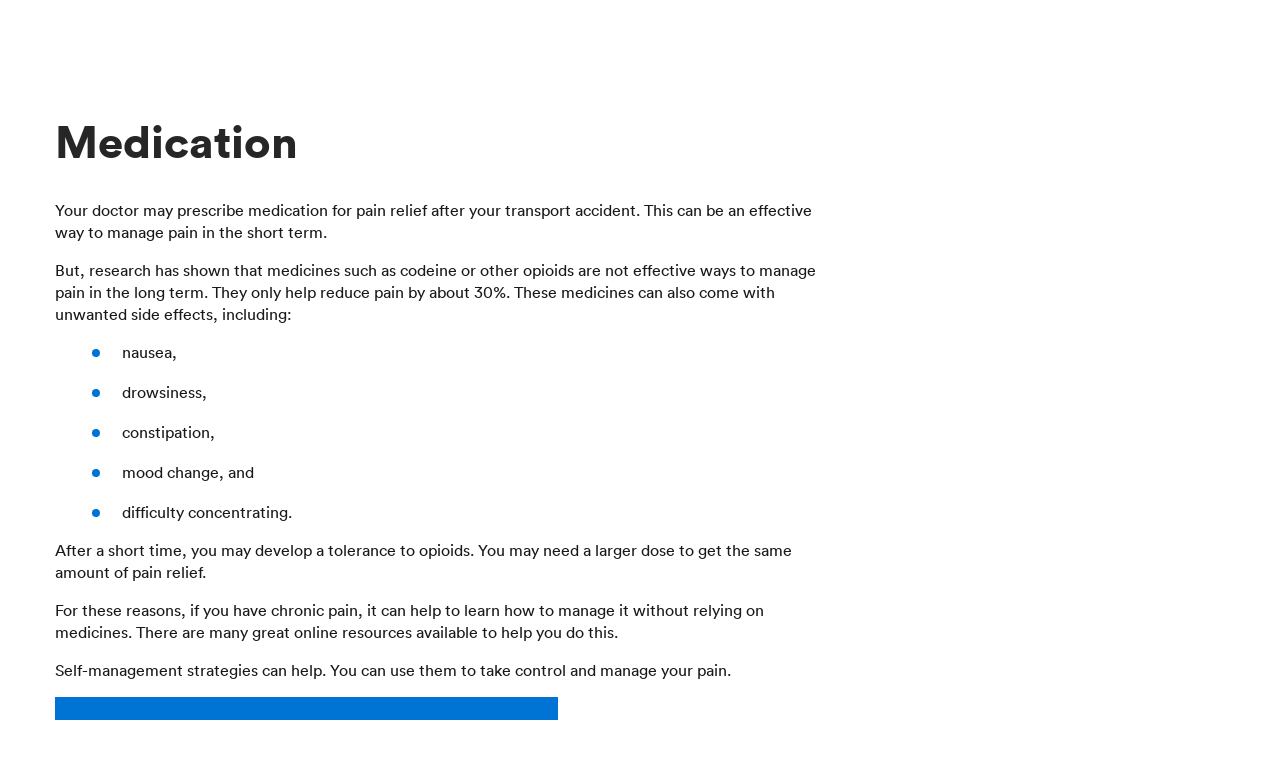

--- FILE ---
content_type: text/html; charset=utf-8
request_url: https://www.tac.vic.gov.au/clients/supporting-your-recovery/other-health-resources
body_size: 6234
content:
<!DOCTYPE html>
<html lang="en">
    <head>
        <title>Medication - TAC - Transport Accident Commission</title>
        <meta charset="utf-8" />
        <meta name="viewport" content="width=device-width, initial-scale=1" />
        <meta name="description" content="Your doctor may prescribe medication for pain relief after your transport accident. This can be an effective way to manage pain in the short term.But, research has shown that medicines such as codeine or other opioids are not effective ways to manage pain in the long term. They only help">
        
<!-- AGLS //-->

<!-- User Defined //-->
<meta name="DCTERMS.title" content="Medication" />
<meta name="DCTERMS.creator" content="TAC" />
<meta name="DCTERMS.publisher" content="TAC" />
<meta name="DCTERMS.description" content="Your doctor may prescribe medication for pain relief after your transport accident. This can be an effective way to manage pain in the short term.But, research has shown that medicines such as codeine or other opioids are not effective ways to manage pain in the long term. They only help" />
<meta name="Keywords" content="Medication " />
<meta name="DCTERMS.modified" content="18 Sep 2020" />

<!-- TACO Page //-->

<!-- Page Layout //-->
<meta name="page_layout" content="standard" />
<meta name="page_description" content="" />
<meta name="page_banner_background" content="403474" />
<meta name="page_header_opacity" content="0.65" />
<meta name="page_breadcrumb_toggle" content="true" />
<meta name="page_rhs_toggle" content="1" />
<meta name="page_page_utilities" content="403045" />
<meta name="page_in_page_nav" content="" />
<meta name="page_language" content="" />
<meta name="page_text_orientation" content="ltr" />

<!-- Page Search Configuration //-->
<link rel="canonical" href="https://www.tac.vic.gov.au/clients/supporting-your-recovery/other-health-resources" />
<meta name="robots" content="index,follow" />

        <meta property="fb:pages" content="101708519889835" />
        <meta property="fb:app_id" content="1504573703109719" />
        






<!-- Styles -->
<link rel="stylesheet" href="https://unpkg.com/normalize.css@8.0.1/normalize.css" />
<link rel="stylesheet" href="https://cdnjs.cloudflare.com/ajax/libs/flatpickr/4.6.3/flatpickr.min.css" />

    <!-- Design Env: prod -->
    <link rel="stylesheet" href="https://www.tac.vic.gov.au/__data/assets/git_bridge/0010/403399/dist/main.css?h=8830fca" />

<link rel='stylesheet' href='https://www.tac.vic.gov.au/_design/tac-taco/css/taco-drawer.css?v=0.1.57'> 
<link rel='stylesheet' href='https://www.tac.vic.gov.au/_design/tac-taco/css/ad-hoc-legacy.css?v=0.2.1'> 
<link rel='stylesheet' href='https://www.tac.vic.gov.au/road-safety/infringement/tac-incp/infringement.css?v=0.1.1'> 
<link rel="shortcut icon" href='https://www.tac.vic.gov.au/_design/tac-taco/design-defaults/images/icon.ico?v=0.1.3' type="image/x-icon">
<link rel="icon" href='https://www.tac.vic.gov.au/_design/tac-taco/design-defaults/images/icon.ico?v=0.1.3' type="image/x-icon">

<script type="text/javascript">
  window.rsConf = {general: {usePost: true}};
</script>

<script src="https://cdnjs.cloudflare.com/ajax/libs/flatpickr/4.6.3/flatpickr.min.js"></script>

<script src="https://www.tac.vic.gov.au/_design/scripts/popper.min.js"></script>
<script src="https://www.tac.vic.gov.au/_design/scripts/tippy-bundle.umd.js"></script>


<script>
window.addEventListener('DOMContentLoaded', function(){
    const pageTips = [...document.querySelectorAll('.tooltip')];
    const tipsUrl = 'https://www.tac.vic.gov.au/_design/web-services/tooltips';

    for (pageTip of pageTips) {
        const elemId = pageTip.getAttribute("id");
        pageTip.setAttribute("id", `tooltip_${elemId}`);
    }
    const getData = async(url) => {
    
            try {
        
                const response = await fetch(url);
                const jsonData = await response.json();
                const  data = jsonData;
                const jsonTooltips = data.tooltips;
                
               

                    jsonTooltips.map((item) => {
                    const {id, contents} = item;

                     tippy(`#tooltip_${id}`, {
                      content: contents,
                      allowHTML: true
                    });
                          
                    });

            } catch (error) {
                console.log(error);
            }
    }
    
    getData(tipsUrl)
    
});
    
</script>

<script>
    var sq = sq || {};
    var lineageDetail = [{"asset_assetid":"21744","asset_name":"TAC - Transport Accident Commission","asset_url":"https:\/\/www.tac.vic.gov.au","asset_linking_info_current":{"linkid":"33323","link_type":"1","link_value":"","lineage":["21741"]}},{"asset_assetid":"22256","asset_name":"Information for TAC clients","asset_url":"https:\/\/www.tac.vic.gov.au\/clients","asset_linking_info_current":{"linkid":"97343","link_type":"1","link_value":"site-section","lineage":["21741","21744"]}},{"asset_assetid":"422406","asset_name":"Supporting your recovery","asset_url":"https:\/\/www.tac.vic.gov.au\/clients\/supporting-your-recovery","asset_linking_info_current":{"linkid":"588832","link_type":"1","link_value":"","lineage":["21741","21744","22256"]}},{"asset_assetid":"422439","asset_name":"Medication","asset_url":"https:\/\/www.tac.vic.gov.au\/clients\/supporting-your-recovery\/other-health-resources","asset_linking_info_current":{"linkid":"588883","link_type":"1","link_value":"","lineage":["21741","21744","22256","422406"]}}];
    sq.state = {
        "page": {
            "page_id": "422439",
            "page_name": "Medication",
            "page_type": "standard",
            "page_description": "",
            "page_banner": "https://www.tac.vic.gov.au/_design/tac-taco/design-defaults/images/Road-safety-banner.jpg",
            "page_banner_blurb": false
                ? ""
                : "",
            "page_banner_quick_links": [],
            "page_header_opacity": 0.65,
            "page_breadcrumb": true,
            "page_lineage": lineageDetail,
            "page_language_url": "https://www.tac.vic.gov.au/languages",
        },
        "site": {
            "siteName": "TAC - Transport Accident Commission",
            "homeURL": "https:\/\/www.tac.vic.gov.au",
            "myTacURL": "https://mytac.vic.gov.au/login?utm_source=tacweb&utm_medium=navigation&utm_campaign=myTAC&utm_content=toplevelnav",
            "myTacLogo": "https://www.tac.vic.gov.au/_design/tac-taco/design-defaults/images/logo-mytac.svg",
            "printHeaderImg": "https://www.tac.vic.gov.au/__data/assets/git_bridge/0018/403443/build/images/print-header.png?h=d2bb25f",
            "printFooterImg": "https://www.tac.vic.gov.au/__data/assets/git_bridge/0018/403443/build/images/print-footer.png?h=d2bb25f",
            "fbSuggestions": {
                "suggestionsURL": "https://dxp-au-search.funnelback.squiz.cloud/s/suggest.json?collection=tac~sp-search&fmt=json%2B%2B&alpha=0.5&profile=search&show=10&sort=0&partial_query=",
                "clientsURL": "https://dxp-au-search.funnelback.squiz.cloud/s/search.html?collection=tac~sp-search&profile=clients&log=false&query=",
                "providersURL": "https://dxp-au-search.funnelback.squiz.cloud/s/search.html?collection=tac~sp-search&profile=providers&log=false&query=",
                "wildcardQuery": "*",
            },
            "searchPage": "https://www.tac.vic.gov.au/search",
            "apis": {
                "addThisURL": "https://s7.addthis.com/js/300/addthis_widget.js#pubid=ra-5b7a2b37a8d42f29",
                "readSpeakerURL": "//cdn-oc.readspeaker.com/script/10945/webReader/webReader.js?pids=wr",
                "readSpeakerFallbackURL": "https://app-oc.readspeaker.com/cgi-bin/rsent",
                "readSpeakerCustomerID": "10945"
            },
            "menu": [{"asset_assetid":"148415","asset_name":"What to do after an accident","asset_short_name":"After an accident","asset_url_path":"\/what-to-do-after-an-accident"},{"asset_assetid":"22256","asset_name":"Information for TAC clients","asset_short_name":"For TAC clients","asset_url_path":"\/clients"},{"asset_assetid":"22057","asset_name":"Road safety","asset_short_name":"Road safety","asset_url_path":"\/road-safety"},{"asset_assetid":"22293","asset_name":"For providers","asset_short_name":"For providers","asset_url_path":"\/providers"},{"asset_assetid":"21760","asset_name":"About the TAC","asset_short_name":"About","asset_url_path":"\/about-the-tac"}],
        }
    };
</script>

<script>
sq.state.page.alert = {"ctaText":"","ctaUrl":"","icon":"","show":false,"message":"","type":"info"};
</script>



<!-- sq.state.sitetree -->
<script src="https://www.tac.vic.gov.au/clients/supporting-your-recovery/other-health-resources?SQ_DESIGN_NAME=menu"></script>


<!-- Ad Hoc Head -->


    


</head>
    <body class="no-js">
        <script>
            document.body.className = document.body.className.replace("no-js","js");
        </script>
        <div data-dw-component="SkipLinks"
    data-dw-prop-links="[{ &quot;name&quot;:&quot;Skip to navigation&quot;, &quot;id&quot;:&quot;#nav-main&quot; }, { &quot;name&quot;:&quot;Skip to content&quot;, &quot;id&quot;:&quot;#main&quot; }]">
</div>
        <!-- Google Tag Manager -->
<noscript><iframe src="//www.googletagmanager.com/ns.html?id=GTM-5C5HHMV"
height="0" width="0" style="display:none;visibility:hidden"></iframe></noscript>
<script>(function(w,d,s,l,i){w[l]=w[l]||[];w[l].push({'gtm.start':
new Date().getTime(),event:'gtm.js'});var f=d.getElementsByTagName(s)[0],
j=d.createElement(s),dl=l!='dataLayer'?'&l='+l:'';j.async=true;j.src=
'//www.googletagmanager.com/gtm.js?id='+i+dl;f.parentNode.insertBefore(j,f);
})(window,document,'script','dataLayer','GTM-5C5HHMV');</script>
<!-- End Google Tag Manager --> 
        <div class="page-wrapper">

            <!--noindex-->
            <div data-dw-component="GlobalHeader"></div>
            <!--endnoindex-->

            <div class="main-wrapper 
">
                    <div data-dw-component="PageHeader"></div>
<div class="ant-row fixed">
        <div class="ant-col ant-col-xs-22 ant-col-xs-offset-1 ant-col-lg-offset-0 ant-col-lg-16">
            <main id="main" class="main main-content-wrapper">
             
 <div data-dw-component="PageUtilities" data-dw-prop-settings="{&quot;addthis&quot;:{&quot;api&quot;:&quot;//s7.addthis.com/js/300/addthis_widget.js#pubid=ra-5b7a2b37a8d42f29&quot;}, &quot;readSpeaker&quot;:{&quot;api&quot;:&quot;//cdn-oc.readspeaker.com/script/10945/webReader/webReader.js?pids=wr&quot; }}"></div>
            
                            <h1 dir="ltr">Medication</h1>
                        
<div id="content_container_533818">
<p>Your doctor may prescribe medication for pain relief after your transport accident. This can be an effective way to manage pain in the short term.</p><p>But, research has shown that medicines such as codeine or other opioids are not effective ways to manage pain in the long term. They only help reduce pain by about 30%. These medicines can also come with unwanted side effects, including:</p><ul><li>nausea,</li><li>drowsiness,</li><li>constipation,</li><li>mood change, and</li><li>difficulty concentrating.</li></ul><p>After a short time, you may develop a tolerance to opioids. You may need a larger dose to get the same amount of pain relief.</p><p>For these reasons, if you have chronic pain, it can help to learn how to manage it without relying on medicines. There are many great online resources available to help you do this.</p><p>Self-management strategies can help. You can use them to take control and manage your pain.</p><p><a href="https://www.tac.vic.gov.au/clients/supporting-your-recovery/pain-management" title="Pain management" class="button-action">Find out about pain management and pain education programs</a></p><hr /><h2>Prescription drugs and driving</h2><p style="border: 0px">Driving is a complex task which depends on vision, decision making, reaction time, coordination, and divided attention. Many prescription drugs and over the counter medications can adversely affect such skills and impair driving ability and place you and others on the road at risk.</p><p>The National Road Safety Partnership Program (NRSPP) have created a fact sheet with information about the risks of driving when using prescription drugs.</p><p><a href="https://www.nrspp.org.au/resources/nrspp-quick-fact-prescription-drugs-driving/" title="Prescription drugs and driving" target="_blank" class="button-action">Open the NRSPP fact sheet about prescription drugs and driving</a></p><hr /><h2>Pain Australia - self-managing chronic pain</h2><p><a href="https://www.painaustralia.org.au/static/uploads/files/painaust-factsheet10-final-wfeznjpbrmxf.pdf" title="Pain Australia - self-managing chronic pain" target="_blank">https://www.painaustralia.org.au/static/uploads/files/painaust-factsheet10-final-wfeznjpbrmxf.pdf</a></p><hr /><h2>NPS MedicineWise&nbsp;&nbsp;- Lowering your opioid dose</h2><p><a href="https://www.nps.org.au/assets/NPS-MedicineWise-Lowering-your-opioid-dose.pdf" title="NPS MedicineWise&nbsp; - Lowering your opioid dose" target="_blank">https://www.nps.org.au/assets/NPS-MedicineWise-Lowering-your-opioid-dose.pdf</a></p><hr /><h2>SafeScript Pharmaceutical Helpline (24/7)</h2><p>Free and confidential advice, support and referral for people concerned about their use of prescription medicines.</p><p>Call the helpline on <span style="display:inline;" onclick="_gaq.push(['_trackEvent', 'Click-to-call', 'SafeScript phone number', '1800 737 233 short desc']);"><a href="tel:1800%20737%20233">1800 737 233</a></span>.</p><p><a href="https://www2.health.vic.gov.au/public-health/drugs-and-poisons/safescript/consumers-and-families" title="SafeScript" target="_blank">More information about SafeScript is available here</a>.</p>
</div>

        </main>
    </div>
        <div class="ant-col ant-col-xs-22 ant-col-xs-offset-1 ant-col-lg-7 ant-col-lg-offset-1">
        <div data-dw-component="SideNavUpdated"></div>
    </div>
    </div>
<!--noindex-->
<div class="print_content hidden">
    <table class="print">
    <thead>
      <tr>
        <td>
          <img alt="header print" src="https://www.tac.vic.gov.au/__data/assets/git_bridge/0018/403443/build/images/print-header.png?h=d2bb25f" />
        </td>
      </tr>
    </thead>
    <tbody>
      <tr>
        <td>
          <div class="main">
            <h1>Medication</h1>
            
<div id="print-fallback-content_container_533818">
<p>Your doctor may prescribe medication for pain relief after your transport accident. This can be an effective way to manage pain in the short term.</p><p>But, research has shown that medicines such as codeine or other opioids are not effective ways to manage pain in the long term. They only help reduce pain by about 30%. These medicines can also come with unwanted side effects, including:</p><ul><li>nausea,</li><li>drowsiness,</li><li>constipation,</li><li>mood change, and</li><li>difficulty concentrating.</li></ul><p>After a short time, you may develop a tolerance to opioids. You may need a larger dose to get the same amount of pain relief.</p><p>For these reasons, if you have chronic pain, it can help to learn how to manage it without relying on medicines. There are many great online resources available to help you do this.</p><p>Self-management strategies can help. You can use them to take control and manage your pain.</p><p><a href="https://www.tac.vic.gov.au/clients/supporting-your-recovery/pain-management" title="Pain management" class="button-action">Find out about pain management and pain education programs</a></p><hr /><h2>Prescription drugs and driving</h2><p style="border: 0px">Driving is a complex task which depends on vision, decision making, reaction time, coordination, and divided attention. Many prescription drugs and over the counter medications can adversely affect such skills and impair driving ability and place you and others on the road at risk.</p><p>The National Road Safety Partnership Program (NRSPP) have created a fact sheet with information about the risks of driving when using prescription drugs.</p><p><a href="https://www.nrspp.org.au/resources/nrspp-quick-fact-prescription-drugs-driving/" title="Prescription drugs and driving" target="_blank" class="button-action">Open the NRSPP fact sheet about prescription drugs and driving</a></p><hr /><h2>Pain Australia - self-managing chronic pain</h2><p><a href="https://www.painaustralia.org.au/static/uploads/files/painaust-factsheet10-final-wfeznjpbrmxf.pdf" title="Pain Australia - self-managing chronic pain" target="_blank">https://www.painaustralia.org.au/static/uploads/files/painaust-factsheet10-final-wfeznjpbrmxf.pdf</a></p><hr /><h2>NPS MedicineWise&nbsp;&nbsp;- Lowering your opioid dose</h2><p><a href="https://www.nps.org.au/assets/NPS-MedicineWise-Lowering-your-opioid-dose.pdf" title="NPS MedicineWise&nbsp; - Lowering your opioid dose" target="_blank">https://www.nps.org.au/assets/NPS-MedicineWise-Lowering-your-opioid-dose.pdf</a></p><hr /><h2>SafeScript Pharmaceutical Helpline (24/7)</h2><p>Free and confidential advice, support and referral for people concerned about their use of prescription medicines.</p><p>Call the helpline on <span style="display:inline;" onclick="_gaq.push(['_trackEvent', 'Click-to-call', 'SafeScript phone number', '1800 737 233 short desc']);"><a href="tel:1800%20737%20233">1800 737 233</a></span>.</p><p><a href="https://www2.health.vic.gov.au/public-health/drugs-and-poisons/safescript/consumers-and-families" title="SafeScript" target="_blank">More information about SafeScript is available here</a>.</p>
</div>

          </div>
        </td>
      </tr>
    </tbody>
    <tfoot>
      <tr>
        <td>
          <img alt="footer print" src="https://www.tac.vic.gov.au/__data/assets/git_bridge/0018/403443/build/images/print-footer.png?h=d2bb25f" />
        </td>
      </tr>
    </tfoot>
  </table>
</div>
<!--endnoindex-->
            </div>

            <!--noindex-->
<footer data-dw-component="FooterJump"></footer>


    <style>
.ad-bar__icon {
    background-size: contain;
}
</style>

 
           <div data-dw-component="BottomAdBar" data-dw-prop-settings="{ &quot;template&quot;: &quot;inside&quot; }" data-dw-prop-form="{&quot;formID&quot;: &quot;402950&quot;, &quot;formURL&quot;: &quot;https://www.tac.vic.gov.au/_resources/footer-ads/feedback-form&quot;, &quot;rawFields&quot;: &quot;%7B%221%22%3A%7B%22question_type_code%22%3A%22form_question_type_option_list%22%2C%22attributes%22%3A%7B%22options%22%3A%5B%22Yes%22%2C%22No%22%5D%2C%22name%22%3A%22Was%20this%20page%20helpful%3F%22%2C%22rules%22%3Afalse%2C%22validation_condition%22%3Afalse%2C%22default%22%3Afalse%7D%7D%2C%222%22%3A%7B%22question_type_code%22%3A%22form_question_type_text%22%2C%22attributes%22%3A%7B%22name%22%3A%22Message%22%2C%22rules%22%3Afalse%2C%22validation_condition%22%3Afalse%7D%7D%2C%223%22%3A%7B%22question_type_code%22%3A%22form_question_type_text%22%2C%22attributes%22%3A%7B%22name%22%3A%22Page%22%2C%22rules%22%3Afalse%2C%22validation_condition%22%3Afalse%2C%22text_type%22%3A%22hidden%22%7D%7D%7D&quot;, &quot;thankYouMsg&quot;: &quot;Thanks! Your feedback will help us improve the experience we provide.&quot;, &quot;submissionErrorsMsg&quot;: &quot;There were errors submitting the form.  Please correct the marked fields and try again.&quot; }" data-dw-prop-rhs="{ &quot;icon&quot;: &quot;&quot;, &quot;tagline&quot;: &quot;Save time and manage your claim online with myTAC&quot;, &quot;wysiwyg&quot;: &quot;&quot;, &quot;ctaTarget&quot;: &quot;https://www.tac.vic.gov.au/clients/how-your-claim-works/mytac&quot;, &quot;ctaText&quot;: &quot;Find out more about myTAC&quot; }"></div>
       


<footer class="footer" data-dw-component="GlobalFooter" data-dw-prop-contacts="[[{ &quot;type&quot;: &quot;page&quot;, &quot;text&quot;: &quot;Online form&quot;, &quot;url&quot;: &quot;https://www.tac.vic.gov.au/clients/working-together/contact-us&quot; }, { &quot;type&quot;: &quot;email&quot;, &quot;text&quot;: &quot;info@tac.vic.gov.au&quot;, &quot;address&quot;: &quot;info@tac.vic.gov.au&quot; }], [{ &quot;type&quot;: &quot;phone&quot;, &quot;description&quot;: &quot;Monday to Friday, 8:30am to 5:30pm&quot;, &quot;list&quot;: [{ &quot;text&quot;: &quot;1300 654 329&quot;, &quot;suffix&quot;: &quot;(local call)&quot; }, { &quot;text&quot;: &quot;1800 332 556&quot;, &quot;suffix&quot;: &quot;(toll-free)&quot; }] }]]" data-dw-prop-languages="{ &quot;text&quot;: &quot;Languages&quot;, &quot;url&quot;: &quot;https://www.tac.vic.gov.au/clients/working-together/contact-us/translation-services&quot; }" data-dw-prop-social="[{ &quot;icon&quot;: &quot;facebook&quot;, &quot;url&quot;: &quot;https://www.facebook.com/TransportAccidentCommission/&quot;, &quot;title&quot;: &quot;Facebook&quot; }, { &quot;icon&quot;: &quot;twitter&quot;, &quot;url&quot;: &quot;https://twitter.com/TACVictoria&quot;, &quot;title&quot;: &quot;Twitter&quot; }, { &quot;icon&quot;: &quot;youtube&quot;, &quot;url&quot;: &quot;https://www.youtube.com/channel/UC4W83YH_O5_k7KuY0JoTAzg&quot;, &quot;title&quot;: &quot;YouTube&quot; }, { &quot;icon&quot;: &quot;linkedin&quot;, &quot;url&quot;: &quot;https://au.linkedin.com/company/transport-accident-commission&quot;, &quot;title&quot;: &quot;LinkedIn&quot; }, { &quot;icon&quot;: &quot;instagram&quot;, &quot;url&quot;: &quot;https://www.instagram.com/tacvictoria&quot;, &quot;title&quot;: &quot;Instagram&quot; }]" data-dw-prop-nav="[{ &quot;text&quot;: &quot;About us&quot;, &quot;url&quot;: &quot;https://www.tac.vic.gov.au/about-the-tac&quot;, &quot;children&quot;: [] }, { &quot;text&quot;: &quot;Careers&quot;, &quot;url&quot;: &quot;https://www.tac.vic.gov.au/about-the-tac/careers&quot;, &quot;children&quot;: [] }, { &quot;text&quot;: &quot;Sitemap&quot;, &quot;url&quot;: &quot;https://www.tac.vic.gov.au/site-map&quot;, &quot;children&quot;: [] }, { &quot;text&quot;: &quot;Accessibility&quot;, &quot;url&quot;: &quot;https://www.tac.vic.gov.au/accessibility&quot;, &quot;children&quot;: [] }, { &quot;text&quot;: &quot;Privacy policy&quot;, &quot;url&quot;: &quot;https://www.tac.vic.gov.au/privacy&quot;, &quot;children&quot;: [] }, { &quot;text&quot;: &quot;Disclaimer&quot;, &quot;url&quot;: &quot;https://www.tac.vic.gov.au/disclaimer&quot;, &quot;children&quot;: [] }]" data-dw-prop-logos="[{ &quot;image&quot;: &quot;https://www.tac.vic.gov.au/_design/tac-taco/design-defaults/images/logo-tac-white.svg?v=0.1.2&quot;, &quot;logoSuffix&quot;: &quot;tac&quot;, &quot;url&quot;: &quot;https://www.tac.vic.gov.au&quot;, &quot;altText&quot;: &quot;Transport Accident Commission&quot;, &quot;title&quot;: &quot;Transport Accident Commission&quot;, &quot;isExternal&quot;: false }, { &quot;image&quot;: &quot;https://www.tac.vic.gov.au/_design/tac-taco/design-defaults/images/logo-vicgov-white.svg?v=0.1.2&quot;, &quot;logoSuffix&quot;: &quot;vic&quot;, &quot;url&quot;: &quot;https://www.vic.gov.au/&quot;, &quot;altText&quot;: &quot;Victoria State Government&quot;, &quot;title&quot;: &quot;Victoria State Government&quot;, &quot;isExternal&quot;: true }]" data-dw-prop-acknowledgement="{&quot;pride&quot;: {&quot;display&quot;: false,&quot;flags&quot;: [{&quot;src&quot;: &quot;https://www.tac.vic.gov.au/_design/tac-taco/design-defaults/images/pride-flag.png?v=0.0.2&quot;,&quot;alt&quot;: &quot;Pride flag&quot;}]},&quot;country&quot;: {&quot;display&quot;: true,&quot;flags&quot;: [{&quot;src&quot;: &quot;https://www.tac.vic.gov.au/_design/tac-taco/design-defaults/images/aboriginal-flag.png?v=0.0.2&quot;,&quot;alt&quot;: &quot;Aboriginal flag&quot;}, {&quot;src&quot;: &quot;https://www.tac.vic.gov.au/_design/tac-taco/design-defaults/images/torres-strait-islander-flag.png?v=0.0.2&quot;,&quot;alt&quot;: &quot;Torres Strait Island flag&quot;}]}}"></footer>
<!--endnoindex-->


        <!-- /.page-wrapper --></div>
        
        <div class="footer-scripts">
    <!-- Footer Scripts -->
    <script crossorigin src="https://unpkg.com/react@16.9.0/umd/react.production.min.js"></script>
    <script crossorigin src="https://unpkg.com/react-dom@16.9.0/umd/react-dom.production.min.js"></script>
    
        <!-- Design Env: prod -->
        <script src="https://www.tac.vic.gov.au/__data/assets/git_bridge/0010/403399/dist/js/runtime.js?h=8830fca"></script>
        <script src="https://www.tac.vic.gov.au/__data/assets/git_bridge/0010/403399/dist/js/react-app.js?h=8830fca"></script>
        <script src="https://www.tac.vic.gov.au/__data/assets/git_bridge/0010/403399/dist/js/main.js?h=8830fca"></script>
    
    <!-- Ad Hoc Scripts -->
    
    
    
  
  

    
</div>        
        <script src='https://www.tac.vic.gov.au/_design/tac-taco/scripts/tac-accessibility.js'></script>
</html>


--- FILE ---
content_type: text/css;charset=utf-8
request_url: https://www.tac.vic.gov.au/road-safety/infringement/tac-incp/infringement.css?v=0.1.1
body_size: -212
content:
@font-face {
        font-family: 'Signalist-W00-Signalist';
        src: url('https://www.tac.vic.gov.au/__data/assets/file/0006/727071/FontsFree-Net-Signalist-W00-Signalist.ttf') format('truetype');
        font-weight: normal;
        font-style: normal;
}